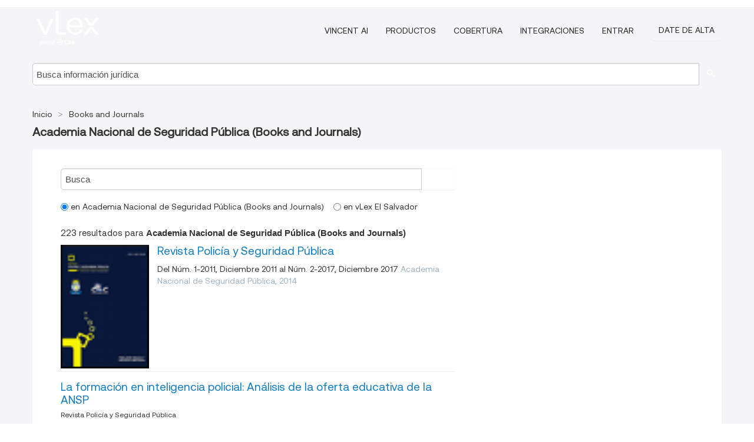

--- FILE ---
content_type: text/html; charset=utf-8
request_url: https://sv.vlex.com/libraries/doctrina-131/c/academia-nacional-de-seguridad-publica
body_size: 10414
content:
<!DOCTYPE html>
<html lang="ES">
    <head>
        
        <link rel="preload" href="/stylesheets/font/vLex.woff" as="font" type="font/woff" crossorigin>
        
        <!-- Google Tag Manager -->
        <script>(function(w,d,s,l,i){w[l]=w[l]||[];w[l].push({'gtm.start':
        new Date().getTime(),event:'gtm.js'});var f=d.getElementsByTagName(s)[0],
        j=d.createElement(s),dl=l!='dataLayer'?'&l='+l:'';j.defer=true;j.src=
        'https://www.googletagmanager.com/gtm.js?id='+i+dl;f.parentNode.insertBefore(j,f);
        })(window,document,'script','dataLayer','GTM-PJMJX5');</script>
        <!-- End Google Tag Manager -->
        
        <link rel="icon" media="(prefers-color-scheme: light)" href="/facade-img/favicon-light.svg?t=1763021373405" />
        <link rel="icon" media="(prefers-color-scheme: dark)" href="/facade-img/favicon-dark.svg?t=1763021373405" />
        <!--[if lte IE 9]>
                <script src="/js/polyfill.js?t=1763021373405"></script>
        <![endif]-->
        <script>
            // Object.assign polyfill for IE11
            if (typeof Object.assign != 'function') {
                // Must be writable: true, enumerable: false, configurable: true
                Object.defineProperty(Object, "assign", {
                    value: function assign(target, varArgs) { // .length of function is 2
                        'use strict';
                        if (target == null) { // TypeError if undefined or null
                            throw new TypeError('Cannot convert undefined or null to object');
                        }

                        var to = Object(target);
                
                        for (var index = 1; index < arguments.length; index++) {
                            var nextSource = arguments[index];
                    
                            if (nextSource != null) { // Skip over if undefined or null
                                for (var nextKey in nextSource) {
                                    // Avoid bugs when hasOwnProperty is shadowed
                                    if (Object.prototype.hasOwnProperty.call(nextSource, nextKey)) {
                                        to[nextKey] = nextSource[nextKey];
                                    }
                                }
                            }
                        }
                        return to;
                    },
                    writable: true,
                    configurable: true
                });
            }
        </script>

        <meta http-equiv="Content-Type" content="text/html; charset=UTF-8">
        <meta charset="utf-8">


        
        <meta property="og:site_name" content="vLex"/>
        
        <meta property="og:type" content="article"/>
        
            <meta property="og:title" content="Academia Nacional de Seguridad Pública (Books and Journals)"/>
        
            <meta property="og:image" content="http://sv.vlex.com/facade-img/meta-og.png" />
        
        
            <meta name="twitter:image" content="http://sv.vlex.com/facade-img/meta-og.png" />

        <meta content="Law" name="classification">



        <title>Academia Nacional de Seguridad Pública (Books and Journals)
        </title>

        <meta name="viewport" content="width=device-width, initial-scale=1.0">
            <meta content="es" http-equiv="content-language">


            <meta name="robots" content="index,follow" />
            <meta name="googlebot" content="index,follow" />
        <meta name="title" content="Academia Nacional de Seguridad Pública (Books and Journals) - vLex" />
            <link rel="canonical" href="https://sv.vlex.com/libraries/doctrina-131/c/academia-nacional-de-seguridad-publica"/>

        

        <script async src="https://www.googletagmanager.com/gtag/js?id=GA_MEASUREMENT_ID"></script>
        <script>
            window.dataLayer = window.dataLayer || [];
            function gtag() { dataLayer.push(arguments); }
            gtag('js', new Date());
        
            // Provide the IDs of the GA4 properties you want to track.
                
        
        
        
            var sendNoBounceEvent = function(time) {
            setTimeout(function() {
                gtag('event', 'Over ' + time + ' seconds', {
                'event_category': 'NoBounce'
                });
            }, time * 1000);
            };
        
            sendNoBounceEvent(30);
            sendNoBounceEvent(60);
            sendNoBounceEvent(120);
            sendNoBounceEvent(180);
        
            function gaAll() {
                var args = arguments;
                gtag('get', 'conversion_linker', function(result) {
                    var trackers = result.creationData;
                    for (var i = 0; i < trackers.length; i++) {
                    var cloned_args = Array.prototype.slice.call(args, 0);
                    cloned_args[0] = trackers[i].name + "." + args[0];
                    gtag.apply(this, cloned_args);
                    }
                });
            }
        </script>
        	<link href="/stylesheets/facade-min.css?t=1763021373405" rel="stylesheet">
        

        <!--[if lt IE 9]>
            <script src="/js/html5.js?t=1763021373405"></script>
            <script src="/js/ie8.js?t=1763021373405"></script>
            <link href="/stylesheets/ie8css/css.css?t=1763021373405" rel="stylesheet">
            <link href="/stylesheets/ie8css/vlex.css?t=1763021373405" rel="stylesheet">
        <![endif]-->

        <!--[if lte IE 9]>
            <script src="/js/placeholder_ie.js?t=1763021373405"></script>
        <![endif]-->

        <!-- ClickTale Top part -->
        <script type="text/javascript">
            var WRInitTime=(new Date()).getTime();
        </script>
        <!-- ClickTale end of Top part -->
        <script type="application/ld+json">{"@context":"https://schema.org","@type":"BreadcrumbList","itemListElement":[{"@type":"ListItem","position":"1","name":"Inicio","item":"https://sv.vlex.com"},{"@type":"ListItem","position":2,"name":"Books and Journals","item":"https://sv.vlex.com/libraries/doctrina-131"}]}</script>
    </head>

    <body class="page page-index   "  data-country="SV" >

        <!-- Google Tag Manager (noscript) -->
        <noscript><iframe src="https://www.googletagmanager.com/ns.html?id=GTM-PJMJX5"
        height="0" width="0" style="display:none;visibility:hidden"></iframe></noscript>
        <!-- End Google Tag Manager (noscript) -->

        <div class="hide
            
            
            
            "
            id="page_attr" 
            
             data-country="SV"
             
            data-locale='es'>
        </div>


            <div id="navigation" class="wrapper ">
              <div class="navbar  navbar-static-top">
                <!--Header & Branding region-->
                <div class="header">
                  <div class="header-inner container">
                    <div class="row-fluid header-nav-container">
                      <div class="span3 to-home">
                        <a href="/">
                          <!--branding/logo-->
                          <span class="brand-logo" title="Home" style="display: flex; align-items: center; margin-bottom: 5px;">
                            <img src="/facade-img/vLex-logo.svg?t=1763021373405" title="vLex El Salvador" alt="vLex El Salvador" />
                            
                          </span>
                        </a>
                      </div>
                      <div class="span9 form-holder">
                        <div>
                          <div class="menu-toggle" onclick="$('.nav-menu').toggleClass('nav-menu--open', 500); $(this).toggleClass('open');">
                            <div class="hamburger"></div>
                          </div>
                          <ul class="nav-menu">
                              <li><a href="//latam.vlex.com/vincent-ai" rel="nofollow">VINCENT AI</a></li>
                           
            
                              <li><a href="//latam.vlex.com/plans" rel="nofollow">Productos</a></li>
                            
                              <li><a href="//sv.vlex.com" rel="nofollow">Cobertura</a></li>
            
                           
                              <li><a href="//latam.vlex.com/integrations" rel="nofollow">Integraciones</a></li>
                           
                            <li><a href="https://login.vlex.com" rel="nofollow">Entrar</a></li>
                          
                            <li>
                              <a href="/freetrial/signup/SV" class="btn signup" rel="nofollow">
                                Date de alta
                              </a>
                            </li>
                          </ul>
                          
            
                        </div>
                      </div>
                    </div>
                  </div>
                </div>
                <div class="head-container-searchbar">
                  <div class="form-inline search-form">
                    <form onsubmit="return validate_search(this);" method="get" action="/search" enctype="multipart/form-data" class="onsubmit-search">
                      <input class='placeholder search-input-subheader' type="text" name="q" id="searchinfo" placeholder="Busca información jurídica" required />
                      <button type="submit" class="btn btn-header search-button-subheader"><i class="icon-Buscador"></i></button>
                    </form>
                  </div>
                </div>
              </div>
            </div>
		<vlex-design-system>
        <div id="content" class="seoArea">
    <div class="container extended block-net">
        <div class="container">
            

                    
                    <ul class="breadcrumb">
                    	<li>
                    		<a href="/">
                    			<span>
                    					Inicio
                    			</span>
                    		</a>
                    	</li>
                    
                    		<li>
                    			<a href="https://sv.vlex.com/libraries/doctrina-131">
                    				<span>Books and Journals</span>
                    			</a>
                    		</li>
                    </ul>
                    <h1><strong>Academia Nacional de Seguridad Pública (Books and Journals)</strong></h1>

            <div class="row">
                <div id="search_results" class="span8">
                
                    <div id="main-content" class="abovebox bg_white clearfix left-content-area">
                                <div>
                                    <form class="" onsubmit="return validate_search(this);" method="get" action="/search" enctype="multipart/form-data">
                                    <div class=input-append style="display: flex">
                                        <input class="placeholder" type="text" name="q" id="mini_search" placeholder="Busca" required="" style="margin: 0;padding: 0 1%;width: 92.5%;">
                                        <button type="submit" aria-label="search" class="span1 btn btn-search"><i class="icon-Buscador"></i></button>
                                    </div>
                                
                                           <div class=filter_options>
                                               <label>
                                                   <input checked  type=radio name=a value=0> en Academia Nacional de Seguridad Pública (Books and Journals) <br>
                                               </label>
                                               <label>
                                                   <input  type=radio name=a value=1> en vLex El Salvador
                                               </label>
                                            </div>
                                
                                
                                    </form>
                                </div>

                        <div class="row-fluid">
                                <div class="span12">
                                    <div class="header clearfix">
                                        <p class="header-caption">223 resultados para <strong>Academia Nacional de Seguridad Pública (Books and Journals)</strong></p>
                                    </div>
                                </div>
                        </div>

                        <ul class="search-results">
                                <li class="row-fluid">
    <span class="span12">


        <img style="float:left; margin-right:1em; width: 150px;" src="https://vlex.cachefly.net/portadas/2014/02/05/Im_11817_port.png"></img> <a href="https://sv.vlex.com/source/revista-policia-seguridad-publica-11817" title="Revista Policía y Seguridad Pública" >Revista Policía y Seguridad Pública</a>

            <span>Del Núm. 1-2011, Diciembre 2011</span>

            <span>al Núm. 2-2017, Diciembre 2017</span>


            <span class="publisher">Academia Nacional de Seguridad Pública, 2014</span>


    

    </span>
</li>
                                <li class="row-fluid">
    <span class="span12">


        </img> <a href="https://sv.vlex.com/vid/formacion-inteligencia-policial-analisis-704792237" title="La formación en inteligencia policial: Análisis de la oferta educativa de la ANSP" >La formación en inteligencia policial: Análisis de la oferta educativa de la ANSP</a>





            <ul class="breadcrumb">
                    <li><a href="https://sv.vlex.com/source/revista-policia-seguridad-publica-11817" title="Revista Policía y Seguridad Pública">Revista Policía y Seguridad Pública </a></li>
            </ul>

            <p>Se presenta un estudio sobre la formación académica que brinda la ANSP en el tema de inteligencia policial, su desarrollo hasta 2016 y el nuevo currículo que desde 2017 se implementó con la finalidad de corregir algunas deficiencias y potenciar la experiencia adquirida en el terreno, para los efectos de sistematizar nuevos contenidos y formas de enseñanza en esta temática. Palabras clave:...</p>
    

    </span>
</li>
                                <li class="row-fluid">
    <span class="span12">


        </img> <a href="https://sv.vlex.com/vid/bienestar-policial-mirada-salud-704792249" title="Bienestar policial: Una mirada a la salud, a la seguridad ocupacional y a la prevención de los riesgos ocupacionales de los policías en El Salvador" >Bienestar policial: Una mirada a la salud, a la seguridad ocupacional y a la prevención de los riesgos ocupacionales de los policías en El Salvador</a>





            <ul class="breadcrumb">
                    <li><a href="https://sv.vlex.com/source/revista-policia-seguridad-publica-11817" title="Revista Policía y Seguridad Pública">Revista Policía y Seguridad Pública </a></li>
            </ul>

            <p>Poco se escucha y analiza sobre la protección y el cuido del policía en el ámbito laboral. El imaginario colectivo los considera máquinas incansables y les exige una entrega extraordinaria para aniquilar el crimen. Se soslaya la dimensión laboral y personal del policía, se ignora su cansancio y riesgo a perder la vida, sus aspiraciones personales y preocupaciones familiares. Este estudio se ocupa </p>
    

    </span>
</li>
                                <li class="row-fluid">
    <span class="span12">


        </img> <a href="https://sv.vlex.com/vid/percepciones-alimentacion-salud-autocuidado-704792261" title="Percepciones sobre alimentación, salud y autocuidado en personal de la Policía Nacional Civil de El Salvador" >Percepciones sobre alimentación, salud y autocuidado en personal de la Policía Nacional Civil de El Salvador</a>





            <ul class="breadcrumb">
                    <li><a href="https://sv.vlex.com/source/revista-policia-seguridad-publica-11817" title="Revista Policía y Seguridad Pública">Revista Policía y Seguridad Pública </a></li>
            </ul>

            <p>El objetivo: de la investigación fue identificar la percepción sobre la alimentación, salud y autocuidado en miembros de la Policía Nacional Civil de El Salvador. La metodología: la investigación fue de carácter descriptivo y basada en percepciones y opiniones de los participantes, que fueron 300 miembros de la corporación policial seleccionados a conveniencia, a quienes se les administró un...</p>
    

    </span>
</li>
                                <li class="row-fluid">
    <span class="span12">


        </img> <a href="https://sv.vlex.com/vid/carencia-infraestructura-propia-adecuada-704792269" title="La carencia de infraestructura propia y adecuada en la Policía Nacional Civil (PNC) de El Salvador y sus repercusiones en el desarrollo organizacional y territorial, así como en la atención integral a la ciudadanía, año 2014" >La carencia de infraestructura propia y adecuada en la Policía Nacional Civil (PNC) de El Salvador y sus repercusiones en el desarrollo organizacional y territorial, así como en la atención integral a la ciudadanía, año 2014</a>





            <ul class="breadcrumb">
                    <li><a href="https://sv.vlex.com/source/revista-policia-seguridad-publica-11817" title="Revista Policía y Seguridad Pública">Revista Policía y Seguridad Pública </a></li>
            </ul>

            <p>Investigación que explora el estado de la infraestructura en la Policía Nacional Civil, sus repercusiones en el desarrollo organizacional y la proporción de servicios de seguridad pública. Cómo afecta la situación de infraestructura en la eficiencia y eficacia policial. Para ello se aplicaron 299 encuestas a personal policial y ciudadanía. Se concluye con hallazgos relevantes sobre la situación...</p>
    

    </span>
</li>
                                <li class="row-fluid">
    <span class="span12">


        </img> <a href="https://sv.vlex.com/vid/entorno-laboral-impacto-enfermedades-704792277" title="El entorno laboral y su impacto en las enfermedades crónicas no transmisibles en la Policía Nacional Civil, año 2014" >El entorno laboral y su impacto en las enfermedades crónicas no transmisibles en la Policía Nacional Civil, año 2014</a>





            <ul class="breadcrumb">
                    <li><a href="https://sv.vlex.com/source/revista-policia-seguridad-publica-11817" title="Revista Policía y Seguridad Pública">Revista Policía y Seguridad Pública </a></li>
            </ul>

            <p>Se analiza la presencia de Enfermedades Crónicas no Transmisibles (ECNT) en personal de la Policía Nacional Civil y su relación con el entorno laboral, de cómo este último propicia la emergencia de tales padecimientos. Se analizaron datos oficiales del año 2014 y se cruzaron con opiniones de personal policial encuestado de todos los rangos, utilizando muestra probabilística. Se presentan...</p>
    

    </span>
</li>
                                <li class="row-fluid">
    <span class="span12">


        </img> <a href="https://sv.vlex.com/vid/lado-inhumano-organizaciones-704792281" title="El lado inhumano de las organizaciones" >El lado inhumano de las organizaciones</a>





            <ul class="breadcrumb">
                    <li><a href="https://sv.vlex.com/source/revista-policia-seguridad-publica-11817" title="Revista Policía y Seguridad Pública">Revista Policía y Seguridad Pública </a></li>
            </ul>

    

    </span>
</li>
                                <li class="row-fluid">
    <span class="span12">


        </img> <a href="https://sv.vlex.com/vid/ley-general-prevencion-riesgos-704792285" title="Ley General de Prevención de Riesgos en los Lugares de Trabajo" >Ley General de Prevención de Riesgos en los Lugares de Trabajo</a>





            <ul class="breadcrumb">
                    <li><a href="https://sv.vlex.com/source/revista-policia-seguridad-publica-11817" title="Revista Policía y Seguridad Pública">Revista Policía y Seguridad Pública </a></li>
            </ul>

    

    </span>
</li>
                                <li class="row-fluid">
    <span class="span12">


        </img> <a href="https://sv.vlex.com/vid/reglamento-cursos-ascensos-miembros-704792293" title="Reglamento de los Cursos de Ascensos para los Miembros de la Policía Nacional Civil" >Reglamento de los Cursos de Ascensos para los Miembros de la Policía Nacional Civil</a>





            <ul class="breadcrumb">
                    <li><a href="https://sv.vlex.com/source/revista-policia-seguridad-publica-11817" title="Revista Policía y Seguridad Pública">Revista Policía y Seguridad Pública </a></li>
            </ul>

    

    </span>
</li>
                                <li class="row-fluid">
    <span class="span12">


        </img> <a href="https://sv.vlex.com/vid/informe-anual-consejo-academico-704792297" title="Informe Anual del Consejo Académico, 2016" >Informe Anual del Consejo Académico, 2016</a>





            <ul class="breadcrumb">
                    <li><a href="https://sv.vlex.com/source/revista-policia-seguridad-publica-11817" title="Revista Policía y Seguridad Pública">Revista Policía y Seguridad Pública </a></li>
            </ul>

    

    </span>
</li>
                                <li class="row-fluid">
    <span class="span12">


        </img> <a href="https://sv.vlex.com/vid/libros-estres-toma-decisiones-704792301" title="Libros: El estrés y la toma de decisiones en los jefes y los líderes policiales" >Libros: El estrés y la toma de decisiones en los jefes y los líderes policiales</a>





            <ul class="breadcrumb">
                    <li><a href="https://sv.vlex.com/source/revista-policia-seguridad-publica-11817" title="Revista Policía y Seguridad Pública">Revista Policía y Seguridad Pública </a></li>
            </ul>

    

    </span>
</li>
                                <li class="row-fluid">
    <span class="span12">


        </img> <a href="https://sv.vlex.com/vid/web-policias-averiguacion-antropologica-704792309" title="Web: Los policías: Una averiguación antropológica" >Web: Los policías: Una averiguación antropológica</a>





            <ul class="breadcrumb">
                    <li><a href="https://sv.vlex.com/source/revista-policia-seguridad-publica-11817" title="Revista Policía y Seguridad Pública">Revista Policía y Seguridad Pública </a></li>
            </ul>

    

    </span>
</li>
                                <li class="row-fluid">
    <span class="span12">


        </img> <a href="https://sv.vlex.com/vid/cine-cara-cruz-policia-704792313" title="Cine: La cara y la cruz de un policía" >Cine: La cara y la cruz de un policía</a>





            <ul class="breadcrumb">
                    <li><a href="https://sv.vlex.com/source/revista-policia-seguridad-publica-11817" title="Revista Policía y Seguridad Pública">Revista Policía y Seguridad Pública </a></li>
            </ul>

    

    </span>
</li>
                                <li class="row-fluid">
    <span class="span12">


        </img> <a href="https://sv.vlex.com/vid/evolucion-estructura-policia-generalitat-704792229" title="Evolución y estructura de la Policia de la Generalitat - Mossos d&#x27;Esquadra" >Evolución y estructura de la Policia de la Generalitat - Mossos d'Esquadra</a>





            <ul class="breadcrumb">
                    <li><a href="https://sv.vlex.com/source/revista-policia-seguridad-publica-11817" title="Revista Policía y Seguridad Pública">Revista Policía y Seguridad Pública </a></li>
            </ul>

            <p>Documento descriptivo sobre la evolución y estructura actual de la Policia de la Generalitat – Mossos d’Esquadra (PG-ME), cuerpo policial de Catalunya, España. Ha sido elaborado desde una perspectiva institucional, basado en fuentes documentales oficiales e investigaciones históricas. Se realiza un breve recorrido por los orígenes de la PG-ME y luego se pone énfasis en su despliegue territorial...</p>
    

    </span>
</li>
                                <li class="row-fluid">
    <span class="span12">


        </img> <a href="https://sv.vlex.com/vid/cambios-continuidades-relaciones-poder-704793573" title="Cambios, continuidades y relaciones de poder en la estructura organizacional de la PNC, 1992-2016" >Cambios, continuidades y relaciones de poder en la estructura organizacional de la PNC, 1992-2016</a>





            <ul class="breadcrumb">
                    <li><a href="https://sv.vlex.com/source/revista-policia-seguridad-publica-11817" title="Revista Policía y Seguridad Pública">Revista Policía y Seguridad Pública </a></li>
            </ul>

            <p>En este artículo se presenta un análisis de las redes de poder formal de las distintas estructuras organizacionales de la Policía Nacional Civil (PNC) de El Salvador, desde su fundación hasta el año 2016. Para ello, se describen los cambios o continuidades en los organigramas institucionales, los cuales se relacionan con las coyunturas políticas a las que estos responden. Para estudiar la...</p>
    

    </span>
</li>
                                <li class="row-fluid">
    <span class="span12">


        </img> <a href="https://sv.vlex.com/vid/derechos-laborales-servidores-publicos-704793581" title="Los derechos laborales de los servidores públicos de la Policía Nacional Civil: Una aproximación socio-jurídica" >Los derechos laborales de los servidores públicos de la Policía Nacional Civil: Una aproximación socio-jurídica</a>





            <ul class="breadcrumb">
                    <li><a href="https://sv.vlex.com/source/revista-policia-seguridad-publica-11817" title="Revista Policía y Seguridad Pública">Revista Policía y Seguridad Pública </a></li>
            </ul>

            <p>Sobre los policías recae una de las tareas más emplazadas y exigentes con escasas posibilidades de perdón a los errores u omisiones cometidos de forma voluntaria o involuntaria. Se soslaya que el policía, como cualquier ser humano, posee una dimensión familiar, fraternal, comunitaria y económica. Como servidor público que desempeña delicadas labores de seguridad pública, debe soportar las...</p>
    

    </span>
</li>
                                <li class="row-fluid">
    <span class="span12">


        </img> <a href="https://sv.vlex.com/vid/control-supervision-policia-nacional-704793589" title="Control y supervisión de la Policía Nacional Civil: Estudio institucional de la Inspectoría General de Seguridad Pública" >Control y supervisión de la Policía Nacional Civil: Estudio institucional de la Inspectoría General de Seguridad Pública</a>





            <ul class="breadcrumb">
                    <li><a href="https://sv.vlex.com/source/revista-policia-seguridad-publica-11817" title="Revista Policía y Seguridad Pública">Revista Policía y Seguridad Pública </a></li>
            </ul>

            <p>La creación (octubre 2014) de la Inspectoría General de Seguridad Pública (IGSP) genera una serie de cambios substanciales en el sistema de control, supervisión y fiscalización de las instituciones de seguridad pública en El Salvador. A pesar de la inmensa capacidad legal para incidir en la calidad del servicio policial, su formación y en la capacitación de la Policía, la IGSP en vez de haberse...</p>
    

    </span>
</li>
                                <li class="row-fluid">
    <span class="span12">


        </img> <a href="https://sv.vlex.com/vid/fenomeno-ciberdelincuencia-espana-propuesta-704793597" title="El fenómeno de la ciberdelincuencia en España: La propuesta de la Universidad Nebrija en la capacitación de personal para la prevención y el tratamiento del ciberdelito" >El fenómeno de la ciberdelincuencia en España: La propuesta de la Universidad Nebrija en la capacitación de personal para la prevención y el tratamiento del ciberdelito</a>





            <ul class="breadcrumb">
                    <li><a href="https://sv.vlex.com/source/revista-policia-seguridad-publica-11817" title="Revista Policía y Seguridad Pública">Revista Policía y Seguridad Pública </a></li>
            </ul>

            <p>La comisión de prácticas delictivas en el ámbito del ciberespacio, representa una tendencia de creciente entidad e impacto en la sociedad española. Dicho fenómeno requiere, para su adecuado tratamiento del personal, de un conocimiento profundo de la ciberdelincuencia y de las competencias necesarias para trabajar en pos de su prevención e investigación, ya sea en el ámbito policial o en el...</p>
    

    </span>
</li>
                                <li class="row-fluid">
    <span class="span12">


        </img> <a href="https://sv.vlex.com/vid/patrullaje-policial-pie-zonas-704793605" title="Patrullaje policial a pie en zonas con alta presencia de pandillas. Valoraciones para la educación policial" >Patrullaje policial a pie en zonas con alta presencia de pandillas. Valoraciones para la educación policial</a>





            <ul class="breadcrumb">
                    <li><a href="https://sv.vlex.com/source/revista-policia-seguridad-publica-11817" title="Revista Policía y Seguridad Pública">Revista Policía y Seguridad Pública </a></li>
            </ul>

            <p>El presente artículo presenta una investigación cualitativa realizada con policías de El Salvador en 2016, que explica los factores que intervienen para ajustar las formas en que se realiza el patrullaje a pie en zonas con alta presencia de pandillas. Se analiza la influencia de la educación policial, el entorno territorial adverso y las condiciones institucionales sobre los intereses y las...</p>
    

    </span>
</li>
                                <li class="row-fluid">
    <span class="span12">


        </img> <a href="https://sv.vlex.com/vid/efecto-programas-formacion-academia-704793609" title="Efecto de los programas de formación de la Academia Nacional de Seguridad Pública y de la Policía Nacional Civil, en el desarrollo profesional de la Policía en El Salvador, 2015" >Efecto de los programas de formación de la Academia Nacional de Seguridad Pública y de la Policía Nacional Civil, en el desarrollo profesional de la Policía en El Salvador, 2015</a>





            <ul class="breadcrumb">
                    <li><a href="https://sv.vlex.com/source/revista-policia-seguridad-publica-11817" title="Revista Policía y Seguridad Pública">Revista Policía y Seguridad Pública </a></li>
            </ul>

            <p>El presente artículo está fundamentado en el informe de evaluación anual de la Policía Nacional Civil (PNC), realizado por la firma consultora Global Society. Su objetivo es determinar los cambios que los procesos de formación sistemática que se desarrollan en la ANSP y en la PNC, han tenido en el desarrollo profesional de la Policía. La metodología del estudio se basó en la aplicación de...</p>
    

    </span>
</li>
                                <li class="row-fluid">
    <span class="span12">


        </img> <a href="https://sv.vlex.com/vid/aspectos-normativos-ensenanza-policial-704793613" title="Aspectos normativos de la enseñanza policial en el Uruguay. Notas para pensar la formación policial uruguaya" >Aspectos normativos de la enseñanza policial en el Uruguay. Notas para pensar la formación policial uruguaya</a>





            <ul class="breadcrumb">
                    <li><a href="https://sv.vlex.com/source/revista-policia-seguridad-publica-11817" title="Revista Policía y Seguridad Pública">Revista Policía y Seguridad Pública </a></li>
            </ul>

            <p>El siguiente trabajo aborda la temática de la educación policial en el Uruguay. Específicamente se exploran las nociones de enseñanza a través de normativas vinculadas a lo educativo. Los documentos seleccionados responden a distintos momentos del desarrollo de la institución donde se incorporan conceptos y visiones que aún perduran en las dimensiones pedagógicas y didácticas. Palabras clave:...</p>
    

    </span>
</li>
                                <li class="row-fluid">
    <span class="span12">


        </img> <a href="https://sv.vlex.com/vid/modelos-policia-hacia-modelo-704793617" title="Modelos de Policía. Hacia un modelo de seguridad plural" >Modelos de Policía. Hacia un modelo de seguridad plural</a>





            <ul class="breadcrumb">
                    <li><a href="https://sv.vlex.com/source/revista-policia-seguridad-publica-11817" title="Revista Policía y Seguridad Pública">Revista Policía y Seguridad Pública </a></li>
            </ul>

    

    </span>
</li>
                                <li class="row-fluid">
    <span class="span12">


        </img> <a href="https://sv.vlex.com/vid/decreto-n-468-ley-704793621" title="Decreto Nº 468 Ley de Educación Superior" >Decreto Nº 468 Ley de Educación Superior</a>





            <ul class="breadcrumb">
                    <li><a href="https://sv.vlex.com/source/revista-policia-seguridad-publica-11817" title="Revista Policía y Seguridad Pública">Revista Policía y Seguridad Pública </a></li>
            </ul>

    

    </span>
</li>
                                <li class="row-fluid">
    <span class="span12">


        </img> <a href="https://sv.vlex.com/vid/propuesta-conversion-centro-investigacion-704793629" title="Propuesta de conversión del Centro de Investigación Científica (CINC) en Centro de Investigación Científica y Estudios Estratégicos de Seguridad (CINCEES)" >Propuesta de conversión del Centro de Investigación Científica (CINC) en Centro de Investigación Científica y Estudios Estratégicos de Seguridad (CINCEES)</a>





            <ul class="breadcrumb">
                    <li><a href="https://sv.vlex.com/source/revista-policia-seguridad-publica-11817" title="Revista Policía y Seguridad Pública">Revista Policía y Seguridad Pública </a></li>
            </ul>

    

    </span>
</li>
                                <li class="row-fluid">
    <span class="span12">


        </img> <a href="https://sv.vlex.com/vid/libros-fundamentos-sistema-educativo-704793633" title="Libros: Fundamentos del Sistema Educativo Policial Integral (SEPI). Cuaderno de Estudios N° 5" >Libros: Fundamentos del Sistema Educativo Policial Integral (SEPI). Cuaderno de Estudios N° 5</a>





            <ul class="breadcrumb">
                    <li><a href="https://sv.vlex.com/source/revista-policia-seguridad-publica-11817" title="Revista Policía y Seguridad Pública">Revista Policía y Seguridad Pública </a></li>
            </ul>

    

    </span>
</li>
                                <li class="row-fluid">
    <span class="span12">


        </img> <a href="https://sv.vlex.com/vid/web-formacion-inicial-cultura-704793637" title="Web: La formación inicial y la cultura profesional de los policías" >Web: La formación inicial y la cultura profesional de los policías</a>





            <ul class="breadcrumb">
                    <li><a href="https://sv.vlex.com/source/revista-policia-seguridad-publica-11817" title="Revista Policía y Seguridad Pública">Revista Policía y Seguridad Pública </a></li>
            </ul>

    

    </span>
</li>
                                <li class="row-fluid">
    <span class="span12">


        </img> <a href="https://sv.vlex.com/vid/cine-dia-entrenamiento-704793641" title="Cine: Día de Entrenamiento" >Cine: Día de Entrenamiento</a>





            <ul class="breadcrumb">
                    <li><a href="https://sv.vlex.com/source/revista-policia-seguridad-publica-11817" title="Revista Policía y Seguridad Pública">Revista Policía y Seguridad Pública </a></li>
            </ul>

    

    </span>
</li>
                                <li class="row-fluid">
    <span class="span12">


        </img> <a href="https://sv.vlex.com/vid/policia-modelos-estrategias-reformas-704794841" title="Policía: modelos, estrategias y reformas. De la policía gubernativa a la seguridad plural" >Policía: modelos, estrategias y reformas. De la policía gubernativa a la seguridad plural</a>





            <ul class="breadcrumb">
                    <li><a href="https://sv.vlex.com/source/revista-policia-seguridad-publica-11817" title="Revista Policía y Seguridad Pública">Revista Policía y Seguridad Pública </a></li>
            </ul>

            <p>Los grandes cambios experimentados por las distintas sociedades a partir del siglo XX, han obligado a la Policía a reformar tanto sus estructuras como sus funciones, pensadas originariamente para las incipientes sociedades industriales del siglo XIX. La necesidad de un saber técnico y profesional que la distanciara del poder político y les permitiera conocer y combatir la delincuencia, así como...</p>
    

    </span>
</li>
                                <li class="row-fluid">
    <span class="span12">


        </img> <a href="https://sv.vlex.com/vid/policia-social-derecho-colombia-704794845" title="Policía para el Estado Social de Derecho en Colombia: De ciudadanos a policías para aportar a la paz" >Policía para el Estado Social de Derecho en Colombia: De ciudadanos a policías para aportar a la paz</a>





            <ul class="breadcrumb">
                    <li><a href="https://sv.vlex.com/source/revista-policia-seguridad-publica-11817" title="Revista Policía y Seguridad Pública">Revista Policía y Seguridad Pública </a></li>
            </ul>

            <p>La Policía Nacional de Colombia (PNC) es un cuerpo profesionalizado, constitucional y legislativamente definido como civilista, preventivo y educativo, pero desde la década de 1980 se ha configurado en un organismo combatiente contra el narcotráfico y la guerrilla, implicándose decisivamente en el conflicto armado interno y la delincuencia de oficio, por decisión gubernamental. Dispone de más de 2</p>
    

    </span>
</li>
                                <li class="row-fluid">
    <span class="span12">


        </img> <a href="https://sv.vlex.com/vid/aproximacion-clima-organizacional-policia-704794849" title="Una aproximación al clima organizacional en la Policía Nacional Civil (PNC) de El Salvador" >Una aproximación al clima organizacional en la Policía Nacional Civil (PNC) de El Salvador</a>





            <ul class="breadcrumb">
                    <li><a href="https://sv.vlex.com/source/revista-policia-seguridad-publica-11817" title="Revista Policía y Seguridad Pública">Revista Policía y Seguridad Pública </a></li>
            </ul>

            <p>Este artículo constituye un modesto aporte al décimo número de la revista “Policía y Seguridad Pública”, y tiene como objetivo general hacer un breve análisis, muy preliminar y genérico, del estado actual del clima organizacional en la PNC a partir de dos momentos elementales de referencia: su fundación y su situación presente. La metodología empleada incluyó la aplicación de las técnicas de...</p>
    

    </span>
</li>
                                <li class="row-fluid">
    <span class="span12">


        </img> <a href="https://sv.vlex.com/vid/policia-nacional-civil-salvador-704794853" title="La Policía Nacional Civil de El Salvador (1990-1997)" >La Policía Nacional Civil de El Salvador (1990-1997)</a>





            <ul class="breadcrumb">
                    <li><a href="https://sv.vlex.com/source/revista-policia-seguridad-publica-11817" title="Revista Policía y Seguridad Pública">Revista Policía y Seguridad Pública </a></li>
            </ul>

    

    </span>
</li>

                                <div class="text-center">
      <span class="to-ft btn btn-primary">Comienza Gratis</span>
</div>

                        </ul>
                        
                    </div>
                </div>
                

                <div>
                    
                    <div class="span4 sidebar hidden-phone">
                               
                    
                    
                    
                    
                    
                    
                    
                    
                            
                    
                        <div class="banners text-center">
                        </div>
                    </div>                </div>

                <div class="bottom_ad">
                </div>

            </div>
        </div>
    </div>
</div>

<script>
    var pageOptions = { 
      'pubId': 'pub-0637076604165705',
      'query': "Academia Nacional de Seguridad Pública (Books and Journals)",
      'channel': '1562987147',
      'hl': 'es',
      'domainLinkAboveDescription': true,
      'location': false,
      'plusOnes': false,
      'sellerRatings': false
    };

    var adblock1 = { 
      'container': 'ad_blk_1',
      'width': '700px',
      'lines': 2,
      'fontFamily': 'tahoma',
      'fontSizeTitle': 16,
      'colorTitleLink': '#127CC1',
      'colorText': '#999',
      'colorDomainLink': '#127CC1',
      'noTitleUnderline': true,
      'longerHeadlines': true,
      'detailedAttribution': false,
      'siteLinks': false
    };

    _googCsa('ads', pageOptions, adblock1);
</script>
		</vlex-design-system>
        
        <script type="text/javascript">
            
            function isFlashEnabled() {
                var hasFlash = false;
                try {
                    var fo = new ActiveXObject('ShockwaveFlash.ShockwaveFlash');
                    if(fo) hasFlash = true;
                }
                catch(e) {
                    if(navigator.mimeTypes ["application/x-shockwave-flash"] != undefined) hasFlash = true;
                    }
                return hasFlash;
            }


        </script>

        <script>
            // ConsoleDummy polyfill - so console stataments do not crash IE
            // https://github.com/andyet/ConsoleDummy.js/blob/master/ConsoleDummy.js
            (function(e){function t(){}for(var n="assert,count,debug,dir,dirxml,error,exception,group,groupCollapsed,groupEnd,info,log,markTimeline,profile,profileEnd,time,timeEnd,trace,warn".split(","),r;r=n.pop();){e[r]=e[r]||t}})(window.console=window.console||{})
        </script>

        <script src="https://code.jquery.com/jquery-3.5.1.min.js" integrity="sha384-ZvpUoO/+PpLXR1lu4jmpXWu80pZlYUAfxl5NsBMWOEPSjUn/6Z/hRTt8+pR6L4N2" crossorigin="anonymous"></script>
        
        	<link rel="preload" href="/js/facade-min.js?t=1763021373405" as="script">
        	<!-- fallback for IE (does not support preload) -->
        	<script src="/js/facade-min.js?t=1763021373405"></script>

        <script>
            //Reduce font for too long titles
            if ($("h1").text().length > 150) {
                $("h1").css({"font-size": "19px", 'line-height': '1.3em'})
            }

        </script>

            <footer id="footer" class="container extended">
              <div class="container">
                <div class="row-fluid topfooter">
                  <div class="span2">
                      <img src="/facade-img/vLex-logo.svg?t=1763021373405" title="vLex" alt="vLex" />
                  </div>
                  <div class="span5">
                      <div class="block">
                      </div>
                  </div>
                  <div class="span5">
                    <div class="block row-fluid">
                      <div class="span7 tel">
                            <p><i class="icon-Movil"></i>+1 (305) 890 29 82</p>
                      </div>
                          <div class="social-media pull-right hidden-phone">
                              <a aria-label="twitter" href="https://twitter.com/vlex_latam" target="_blank"><i class="icon-twitter"></i></a>
            
                              <a aria-label="facebook" href="https://www.facebook.com/pages/VLex-latam/167990943225772" target="_blank"><i class="icon-facebook"></i></a>
            
            
            
                          </div>
                    </div>
                  </div>
                </div>
                  <div class="footer-menu clearfix row-fluid hidden-phone">
                      <ul class="span3">
                            <li><a href="" aria-label="Legislación" title="Legislación">Legislación</a></li>
                            <li><a href="https://sv.vlex.com/tags" aria-label="Tags" title="Tags">Tags</a></li>
                      </ul>
                      <ul class="span3">
                            <li><a href="https://sv.vlex.com/libraries/jurisprudencia-348" aria-label="Jurisprudencia" title="Jurisprudencia">Jurisprudencia</a></li>
                            <li><a href="https://sv.vlex.com/all_sources" aria-label="Índice de fuentes" title="Índice de fuentes">Índice de fuentes</a></li>
                      </ul>
                      <ul class="span3">
                            <li><a href="https://sv.vlex.com/libraries/doctrina-131" aria-label="Libros y Revistas" title="Libros y Revistas">Libros y Revistas</a></li>
                      </ul>
                      <ul class="span3">
                            <li><a href="" aria-label="Boletines Oficiales" title="Boletines Oficiales">Boletines Oficiales</a></li>
                      </ul>
                  </div>
            
                <div class="subfooter">
                    <ul class="inline">
                        <li><a rel="nofollow" href="https://latam.vlex.com/terms-of-service/" title="Condiciones de uso">Condiciones de uso</a></li>
                    </ul>
                    <p  class="inline pull-right">©2026 vLex.com Todos los derechos reservados</p>
                </div>
              </div>
            </footer>
            


        <!--Scripts -->

        <!--[if lte IE 9]>
            <script>placeholder_ie($("input.placeholder"));</script>
        <![endif]-->

        

        <!--[if lt IE 9]>
        <script src="/stylesheets/ie8css/script.js?t=1763021373405"></script>
        <![endif]-->


        <script>    
            if ($("#pdf-container").length > 0) {
            if ($(".content-content").length > 0 && $("#pdf-container").width() > $(".content-content").width()) {
                var scale = $(".content-content").width() / $("#pdf-container").width()
                $("#pdf-container").css({transform: "scale(" + scale + ")", transformOrigin: "0 0"})

                // adjusting the height after scaling it
                $("#pdf-container").parent()
                    .css("height", $("#pdf-container")[0].getBoundingClientRect().height)
                    .css("margin-bottom", "2rem");
            }
            $(".inset-ad").remove();
            }
        </script>  

    </body>
</html>
